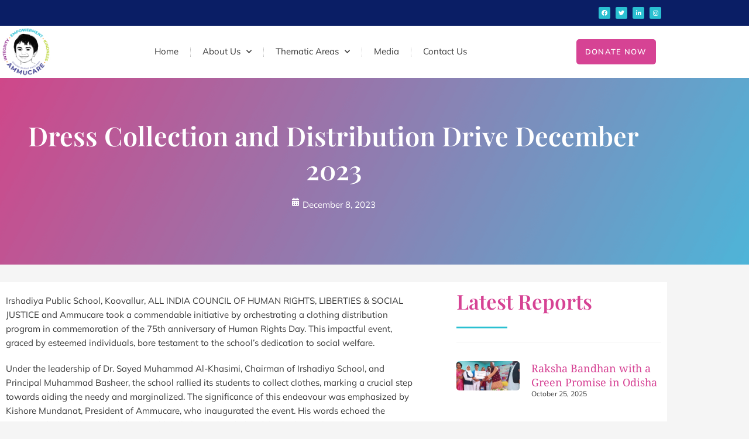

--- FILE ---
content_type: text/css
request_url: https://ammucare.org/wp-content/uploads/elementor/css/post-8839.css?ver=1768491005
body_size: 1579
content:
.elementor-8839 .elementor-element.elementor-element-417da978:not(.elementor-motion-effects-element-type-background), .elementor-8839 .elementor-element.elementor-element-417da978 > .elementor-motion-effects-container > .elementor-motion-effects-layer{background-color:var( --e-global-color-primary );background-image:url("https://ammucare.org/wp-content/uploads/2023/02/Rectangle-4914.png");background-position:0px 60%;background-repeat:no-repeat;background-size:cover;}.elementor-8839 .elementor-element.elementor-element-417da978 > .elementor-background-overlay{opacity:0.8;transition:background 0.3s, border-radius 0.3s, opacity 0.3s;}.elementor-8839 .elementor-element.elementor-element-417da978{transition:background 0.3s, border 0.3s, border-radius 0.3s, box-shadow 0.3s;margin-top:0px;margin-bottom:0px;padding:80px 0px 80px 0px;}.elementor-8839 .elementor-element.elementor-element-79470524{margin-top:0px;margin-bottom:0px;}.elementor-8839 .elementor-element.elementor-element-4ed43063.elementor-column > .elementor-widget-wrap{justify-content:center;}.elementor-8839 .elementor-element.elementor-element-3e2382d6{text-align:center;}.elementor-8839 .elementor-element.elementor-element-3e2382d6 .elementor-heading-title{font-family:"Playfair Display", Sans-serif;font-size:45px;font-weight:600;color:#FFFFFF;}.elementor-8839 .elementor-element.elementor-element-28e09659 .elementor-icon-list-icon i{color:#FFFFFF;font-size:14px;}.elementor-8839 .elementor-element.elementor-element-28e09659 .elementor-icon-list-icon svg{fill:#FFFFFF;--e-icon-list-icon-size:14px;}.elementor-8839 .elementor-element.elementor-element-28e09659 .elementor-icon-list-icon{width:14px;}.elementor-8839 .elementor-element.elementor-element-28e09659 .elementor-icon-list-text, .elementor-8839 .elementor-element.elementor-element-28e09659 .elementor-icon-list-text a{color:#FFFFFF;}.elementor-8839 .elementor-element.elementor-element-28e09659 .elementor-icon-list-item{text-decoration:none;}.elementor-8839 .elementor-element.elementor-element-4512768 > .elementor-background-overlay{opacity:0.07;}.elementor-8839 .elementor-element.elementor-element-4512768{padding:30px 0px 50px 0px;z-index:2;}.elementor-8839 .elementor-element.elementor-element-4fa68a0c:not(.elementor-motion-effects-element-type-background) > .elementor-widget-wrap, .elementor-8839 .elementor-element.elementor-element-4fa68a0c > .elementor-widget-wrap > .elementor-motion-effects-container > .elementor-motion-effects-layer{background-color:#FFFFFF;}.elementor-8839 .elementor-element.elementor-element-4fa68a0c > .elementor-element-populated{transition:background 0.3s, border 0.3s, border-radius 0.3s, box-shadow 0.3s;padding:20px 20px 10px 10px;}.elementor-8839 .elementor-element.elementor-element-4fa68a0c > .elementor-element-populated > .elementor-background-overlay{transition:background 0.3s, border-radius 0.3s, opacity 0.3s;}.elementor-8839 .elementor-element.elementor-element-5b0000db > .elementor-widget-container{margin:0px 0px 0px 0px;padding:0px 20px 0px 0px;}.elementor-8839 .elementor-element.elementor-element-5b0000db{font-family:var( --e-global-typography-text-font-family ), Sans-serif;font-weight:var( --e-global-typography-text-font-weight );color:var( --e-global-color-text );}.elementor-8839 .elementor-element.elementor-element-fb89eb0 > .elementor-widget-container{margin:0px 0px 0px 0px;padding:0px 20px 0px 0px;}.elementor-8839 .elementor-element.elementor-element-fb89eb0{font-family:var( --e-global-typography-text-font-family ), Sans-serif;font-weight:var( --e-global-typography-text-font-weight );color:var( --e-global-color-text );}.elementor-8839 .elementor-element.elementor-element-b269ca9 > .elementor-widget-container{margin:0px 0px 0px 0px;padding:0px 20px 0px 0px;}.elementor-8839 .elementor-element.elementor-element-b269ca9{font-family:var( --e-global-typography-text-font-family ), Sans-serif;font-weight:var( --e-global-typography-text-font-weight );color:var( --e-global-color-text );}.elementor-8839 .elementor-element.elementor-element-735d623 > .elementor-widget-container{margin:0px 0px 0px 0px;padding:0px 20px 0px 0px;}.elementor-8839 .elementor-element.elementor-element-735d623{font-family:var( --e-global-typography-text-font-family ), Sans-serif;font-weight:var( --e-global-typography-text-font-weight );color:var( --e-global-color-text );}.elementor-8839 .elementor-element.elementor-element-a23bfa3 > .elementor-widget-container{margin:0px 0px 0px 0px;padding:0px 20px 0px 0px;}.elementor-8839 .elementor-element.elementor-element-a23bfa3{font-family:var( --e-global-typography-text-font-family ), Sans-serif;font-weight:var( --e-global-typography-text-font-weight );color:var( --e-global-color-text );}.elementor-8839 .elementor-element.elementor-element-1a0dbe2 > .elementor-widget-container{margin:0px 0px 0px 0px;padding:0px 20px 0px 0px;}.elementor-8839 .elementor-element.elementor-element-1a0dbe2{font-family:var( --e-global-typography-text-font-family ), Sans-serif;font-weight:var( --e-global-typography-text-font-weight );color:var( --e-global-color-text );}.elementor-8839 .elementor-element.elementor-element-6ab62e82 > .elementor-container > .elementor-column > .elementor-widget-wrap{align-content:center;align-items:center;}.elementor-8839 .elementor-element.elementor-element-6ab62e82{margin-top:0px;margin-bottom:0px;}.elementor-bc-flex-widget .elementor-8839 .elementor-element.elementor-element-2370b81.elementor-column .elementor-widget-wrap{align-items:center;}.elementor-8839 .elementor-element.elementor-element-2370b81.elementor-column.elementor-element[data-element_type="column"] > .elementor-widget-wrap.elementor-element-populated{align-content:center;align-items:center;}.elementor-8839 .elementor-element.elementor-element-2370b81.elementor-column > .elementor-widget-wrap{justify-content:flex-end;}.elementor-8839 .elementor-element.elementor-element-2370b81 > .elementor-element-populated{margin:10px 10px 10px 10px;--e-column-margin-right:10px;--e-column-margin-left:10px;}.elementor-8839 .elementor-element.elementor-element-2353c72 .e-gallery-item:hover .elementor-gallery-item__overlay, .elementor-8839 .elementor-element.elementor-element-2353c72 .e-gallery-item:focus .elementor-gallery-item__overlay{background-color:rgba(0,0,0,0.5);}.elementor-8839 .elementor-element.elementor-element-2353c72{--image-transition-duration:800ms;--overlay-transition-duration:800ms;--content-text-align:center;--content-padding:20px;--content-transition-duration:800ms;--content-transition-delay:800ms;}.elementor-8839 .elementor-element.elementor-element-70de4ca > .elementor-container > .elementor-column > .elementor-widget-wrap{align-content:center;align-items:center;}.elementor-8839 .elementor-element.elementor-element-70de4ca{margin-top:20px;margin-bottom:20px;}.elementor-bc-flex-widget .elementor-8839 .elementor-element.elementor-element-e7c2325.elementor-column .elementor-widget-wrap{align-items:center;}.elementor-8839 .elementor-element.elementor-element-e7c2325.elementor-column.elementor-element[data-element_type="column"] > .elementor-widget-wrap.elementor-element-populated{align-content:center;align-items:center;}.elementor-8839 .elementor-element.elementor-element-e7c2325.elementor-column > .elementor-widget-wrap{justify-content:flex-end;}.elementor-8839 .elementor-element.elementor-element-e7c2325 > .elementor-element-populated{margin:0px 0px 0px 0px;--e-column-margin-right:0px;--e-column-margin-left:0px;padding:0px 0px 0px 0px;}.elementor-8839 .elementor-element.elementor-element-fc1386d{width:auto;max-width:auto;text-align:end;font-family:var( --e-global-typography-text-font-family ), Sans-serif;font-weight:var( --e-global-typography-text-font-weight );color:var( --e-global-color-text );}.elementor-8839 .elementor-element.elementor-element-fc1386d > .elementor-widget-container{margin:0px 0px 0px 0px;}.elementor-bc-flex-widget .elementor-8839 .elementor-element.elementor-element-e7c3b1f.elementor-column .elementor-widget-wrap{align-items:center;}.elementor-8839 .elementor-element.elementor-element-e7c3b1f.elementor-column.elementor-element[data-element_type="column"] > .elementor-widget-wrap.elementor-element-populated{align-content:center;align-items:center;}.elementor-8839 .elementor-element.elementor-element-e7c3b1f.elementor-column > .elementor-widget-wrap{justify-content:flex-end;}.elementor-8839 .elementor-element.elementor-element-1d5e480{width:var( --container-widget-width, 97.918% );max-width:97.918%;--container-widget-width:97.918%;--container-widget-flex-grow:0;--grid-side-margin:10px;--grid-column-gap:10px;--grid-row-gap:10px;--grid-bottom-margin:10px;}.elementor-8839 .elementor-element.elementor-element-1d5e480 .elementor-share-btn{font-size:calc(0.75px * 10);}.elementor-8839 .elementor-element.elementor-element-1d5e480 .elementor-share-btn__icon{--e-share-buttons-icon-size:1.5em;}.elementor-8839 .elementor-element.elementor-element-70100281:not(.elementor-motion-effects-element-type-background) > .elementor-widget-wrap, .elementor-8839 .elementor-element.elementor-element-70100281 > .elementor-widget-wrap > .elementor-motion-effects-container > .elementor-motion-effects-layer{background-color:#FFFFFF;}.elementor-8839 .elementor-element.elementor-element-70100281 > .elementor-element-populated{transition:background 0.3s, border 0.3s, border-radius 0.3s, box-shadow 0.3s;padding:10px 10px 40px 30px;}.elementor-8839 .elementor-element.elementor-element-70100281 > .elementor-element-populated > .elementor-background-overlay{transition:background 0.3s, border-radius 0.3s, opacity 0.3s;}.elementor-8839 .elementor-element.elementor-element-1bc36d1c{margin-top:0px;margin-bottom:0px;}.elementor-8839 .elementor-element.elementor-element-29102341:not(.elementor-motion-effects-element-type-background) > .elementor-widget-wrap, .elementor-8839 .elementor-element.elementor-element-29102341 > .elementor-widget-wrap > .elementor-motion-effects-container > .elementor-motion-effects-layer{background-color:#FFFFFF;}.elementor-8839 .elementor-element.elementor-element-29102341 > .elementor-element-populated{transition:background 0.3s, border 0.3s, border-radius 0.3s, box-shadow 0.3s;}.elementor-8839 .elementor-element.elementor-element-29102341 > .elementor-element-populated > .elementor-background-overlay{transition:background 0.3s, border-radius 0.3s, opacity 0.3s;}.elementor-8839 .elementor-element.elementor-element-17eccd49{text-align:start;}.elementor-8839 .elementor-element.elementor-element-17eccd49 .elementor-heading-title{font-family:"Playfair Display", Sans-serif;font-size:35px;font-weight:600;color:var( --e-global-color-secondary );}.elementor-8839 .elementor-element.elementor-element-cb43b9d{--divider-border-style:solid;--divider-color:var( --e-global-color-primary );--divider-border-width:3px;}.elementor-8839 .elementor-element.elementor-element-cb43b9d .elementor-divider-separator{width:25%;margin:0 auto;margin-left:0;}.elementor-8839 .elementor-element.elementor-element-cb43b9d .elementor-divider{text-align:left;padding-block-start:1px;padding-block-end:1px;}.elementor-8839 .elementor-element.elementor-element-5208afde{--divider-border-style:solid;--divider-color:#F0F0F0;--divider-border-width:1px;}.elementor-8839 .elementor-element.elementor-element-5208afde > .elementor-widget-container{margin:0px 0px 10px 0px;}.elementor-8839 .elementor-element.elementor-element-5208afde .elementor-divider-separator{width:100%;}.elementor-8839 .elementor-element.elementor-element-5208afde .elementor-divider{padding-block-start:2px;padding-block-end:2px;}.elementor-8839 .elementor-element.elementor-element-7d54d6b6{--grid-row-gap:35px;--grid-column-gap:30px;}.elementor-8839 .elementor-element.elementor-element-7d54d6b6 .elementor-posts-container .elementor-post__thumbnail{padding-bottom:calc( 0.46 * 100% );}.elementor-8839 .elementor-element.elementor-element-7d54d6b6:after{content:"0.46";}.elementor-8839 .elementor-element.elementor-element-7d54d6b6 .elementor-post__thumbnail__link{width:31%;}.elementor-8839 .elementor-element.elementor-element-7d54d6b6 .elementor-post__thumbnail{border-radius:5px 5px 5px 5px;}.elementor-8839 .elementor-element.elementor-element-7d54d6b6.elementor-posts--thumbnail-left .elementor-post__thumbnail__link{margin-right:20px;}.elementor-8839 .elementor-element.elementor-element-7d54d6b6.elementor-posts--thumbnail-right .elementor-post__thumbnail__link{margin-left:20px;}.elementor-8839 .elementor-element.elementor-element-7d54d6b6.elementor-posts--thumbnail-top .elementor-post__thumbnail__link{margin-bottom:20px;}.elementor-8839 .elementor-element.elementor-element-7d54d6b6 .elementor-post__title, .elementor-8839 .elementor-element.elementor-element-7d54d6b6 .elementor-post__title a{color:var( --e-global-color-secondary );font-family:"Noto Serif", Sans-serif;text-decoration:none;}.elementor-8839 .elementor-element.elementor-element-7d54d6b6 .elementor-post__meta-data{color:var( --e-global-color-text );}@media(max-width:1024px){.elementor-8839 .elementor-element.elementor-element-417da978:not(.elementor-motion-effects-element-type-background), .elementor-8839 .elementor-element.elementor-element-417da978 > .elementor-motion-effects-container > .elementor-motion-effects-layer{background-position:0px 0px;}.elementor-8839 .elementor-element.elementor-element-79470524{margin-top:0px;margin-bottom:0px;}.elementor-8839 .elementor-element.elementor-element-4512768{padding:80px 10px 80px 10px;}.elementor-8839 .elementor-element.elementor-element-4fa68a0c > .elementor-element-populated{padding:0px 10px 0px 10px;}.elementor-8839 .elementor-element.elementor-element-2370b81.elementor-column > .elementor-widget-wrap{justify-content:flex-end;}.elementor-8839 .elementor-element.elementor-element-e7c2325.elementor-column > .elementor-widget-wrap{justify-content:flex-end;}.elementor-8839 .elementor-element.elementor-element-fc1386d{width:var( --container-widget-width, 40% );max-width:40%;--container-widget-width:40%;--container-widget-flex-grow:0;}.elementor-8839 .elementor-element.elementor-element-e7c3b1f.elementor-column > .elementor-widget-wrap{justify-content:flex-end;} .elementor-8839 .elementor-element.elementor-element-1d5e480{--grid-side-margin:10px;--grid-column-gap:10px;--grid-row-gap:10px;--grid-bottom-margin:10px;}.elementor-8839 .elementor-element.elementor-element-70100281 > .elementor-element-populated{margin:20px 0px 0px 0px;--e-column-margin-right:0px;--e-column-margin-left:0px;padding:0px 10px 0px 10px;}}@media(max-width:767px){.elementor-8839 .elementor-element.elementor-element-417da978:not(.elementor-motion-effects-element-type-background), .elementor-8839 .elementor-element.elementor-element-417da978 > .elementor-motion-effects-container > .elementor-motion-effects-layer{background-position:0px 0px;}.elementor-8839 .elementor-element.elementor-element-3e2382d6 .elementor-heading-title{font-size:35px;}.elementor-8839 .elementor-element.elementor-element-4512768{padding:40px 10px 40px 10px;}.elementor-8839 .elementor-element.elementor-element-5b0000db{text-align:start;}.elementor-8839 .elementor-element.elementor-element-fb89eb0{text-align:start;}.elementor-8839 .elementor-element.elementor-element-b269ca9{text-align:start;}.elementor-8839 .elementor-element.elementor-element-735d623{text-align:start;}.elementor-8839 .elementor-element.elementor-element-a23bfa3{text-align:start;}.elementor-8839 .elementor-element.elementor-element-1a0dbe2{text-align:start;}.elementor-8839 .elementor-element.elementor-element-6ab62e82{padding:0px 0px 0px 0px;}.elementor-bc-flex-widget .elementor-8839 .elementor-element.elementor-element-2370b81.elementor-column .elementor-widget-wrap{align-items:center;}.elementor-8839 .elementor-element.elementor-element-2370b81.elementor-column.elementor-element[data-element_type="column"] > .elementor-widget-wrap.elementor-element-populated{align-content:center;align-items:center;}.elementor-8839 .elementor-element.elementor-element-2370b81.elementor-column > .elementor-widget-wrap{justify-content:flex-start;}.elementor-8839 .elementor-element.elementor-element-2370b81 > .elementor-element-populated{margin:10px 0px 0px 0px;--e-column-margin-right:0px;--e-column-margin-left:0px;}.elementor-8839 .elementor-element.elementor-element-70de4ca{padding:0px 0px 0px 0px;}.elementor-bc-flex-widget .elementor-8839 .elementor-element.elementor-element-e7c2325.elementor-column .elementor-widget-wrap{align-items:center;}.elementor-8839 .elementor-element.elementor-element-e7c2325.elementor-column.elementor-element[data-element_type="column"] > .elementor-widget-wrap.elementor-element-populated{align-content:center;align-items:center;}.elementor-8839 .elementor-element.elementor-element-e7c2325.elementor-column > .elementor-widget-wrap{justify-content:flex-start;}.elementor-8839 .elementor-element.elementor-element-e7c2325 > .elementor-element-populated{margin:10px 0px 0px 0px;--e-column-margin-right:0px;--e-column-margin-left:0px;}.elementor-8839 .elementor-element.elementor-element-fc1386d{width:var( --container-widget-width, 30% );max-width:30%;--container-widget-width:30%;--container-widget-flex-grow:0;text-align:start;}.elementor-bc-flex-widget .elementor-8839 .elementor-element.elementor-element-e7c3b1f.elementor-column .elementor-widget-wrap{align-items:center;}.elementor-8839 .elementor-element.elementor-element-e7c3b1f.elementor-column.elementor-element[data-element_type="column"] > .elementor-widget-wrap.elementor-element-populated{align-content:center;align-items:center;}.elementor-8839 .elementor-element.elementor-element-e7c3b1f.elementor-column > .elementor-widget-wrap{justify-content:flex-start;}.elementor-8839 .elementor-element.elementor-element-e7c3b1f > .elementor-element-populated{margin:10px 0px 0px 0px;--e-column-margin-right:0px;--e-column-margin-left:0px;} .elementor-8839 .elementor-element.elementor-element-1d5e480{--grid-side-margin:10px;--grid-column-gap:10px;--grid-row-gap:10px;--grid-bottom-margin:10px;}.elementor-8839 .elementor-element.elementor-element-70100281 > .elementor-element-populated{margin:20px 0px 0px 0px;--e-column-margin-right:0px;--e-column-margin-left:0px;}.elementor-8839 .elementor-element.elementor-element-1bc36d1c{margin-top:0px;margin-bottom:0px;}.elementor-8839 .elementor-element.elementor-element-17eccd49 .elementor-heading-title{font-size:25px;}.elementor-8839 .elementor-element.elementor-element-cb43b9d .elementor-divider-separator{width:14%;}.elementor-8839 .elementor-element.elementor-element-7d54d6b6 .elementor-posts-container .elementor-post__thumbnail{padding-bottom:calc( 0.5 * 100% );}.elementor-8839 .elementor-element.elementor-element-7d54d6b6:after{content:"0.5";}.elementor-8839 .elementor-element.elementor-element-7d54d6b6 .elementor-post__thumbnail__link{width:100%;}}@media(min-width:768px){.elementor-8839 .elementor-element.elementor-element-4fa68a0c{width:65.788%;}.elementor-8839 .elementor-element.elementor-element-e7c2325{width:12.165%;}.elementor-8839 .elementor-element.elementor-element-e7c3b1f{width:87.835%;}.elementor-8839 .elementor-element.elementor-element-70100281{width:34.212%;}}@media(max-width:1024px) and (min-width:768px){.elementor-8839 .elementor-element.elementor-element-4fa68a0c{width:100%;}.elementor-8839 .elementor-element.elementor-element-2370b81{width:60%;}.elementor-8839 .elementor-element.elementor-element-e7c2325{width:60%;}.elementor-8839 .elementor-element.elementor-element-e7c3b1f{width:60%;}.elementor-8839 .elementor-element.elementor-element-70100281{width:100%;}}

--- FILE ---
content_type: text/css
request_url: https://ammucare.org/wp-content/uploads/elementor/css/post-23.css?ver=1768490992
body_size: 1050
content:
.elementor-23 .elementor-element.elementor-element-471e315:not(.elementor-motion-effects-element-type-background), .elementor-23 .elementor-element.elementor-element-471e315 > .elementor-motion-effects-container > .elementor-motion-effects-layer{background-color:#0A1E65;}.elementor-23 .elementor-element.elementor-element-471e315{transition:background 0.3s, border 0.3s, border-radius 0.3s, box-shadow 0.3s;margin-top:0px;margin-bottom:0px;padding:0px 0px 0px 0px;}.elementor-23 .elementor-element.elementor-element-471e315 > .elementor-background-overlay{transition:background 0.3s, border-radius 0.3s, opacity 0.3s;}.elementor-23 .elementor-element.elementor-element-3ccb38f{--grid-template-columns:repeat(0, auto);--icon-size:10px;--grid-column-gap:5px;--grid-row-gap:0px;}.elementor-23 .elementor-element.elementor-element-3ccb38f .elementor-widget-container{text-align:right;}.elementor-23 .elementor-element.elementor-element-3ccb38f .elementor-social-icon{background-color:var( --e-global-color-primary );}.elementor-23 .elementor-element.elementor-element-f666674:not(.elementor-motion-effects-element-type-background), .elementor-23 .elementor-element.elementor-element-f666674 > .elementor-motion-effects-container > .elementor-motion-effects-layer{background-color:#FFFFFF;}.elementor-23 .elementor-element.elementor-element-f666674{transition:background 0.3s, border 0.3s, border-radius 0.3s, box-shadow 0.3s;margin-top:0px;margin-bottom:-21px;padding:0px 0px 0px 0px;z-index:999;}.elementor-23 .elementor-element.elementor-element-f666674 > .elementor-background-overlay{transition:background 0.3s, border-radius 0.3s, opacity 0.3s;}.elementor-23 .elementor-element.elementor-element-ea69f70 > .elementor-element-populated{margin:0px 0px 0px 0px;--e-column-margin-right:0px;--e-column-margin-left:0px;padding:0px 0px 0px 0px;}.elementor-23 .elementor-element.elementor-element-5ac71a8 > .elementor-widget-container{margin:0px 0px 0px 0px;padding:0px 0px 0px 0px;}.elementor-23 .elementor-element.elementor-element-5ac71a8{text-align:start;}.elementor-23 .elementor-element.elementor-element-5ac71a8 img{width:100%;}.elementor-bc-flex-widget .elementor-23 .elementor-element.elementor-element-c74498e.elementor-column .elementor-widget-wrap{align-items:center;}.elementor-23 .elementor-element.elementor-element-c74498e.elementor-column.elementor-element[data-element_type="column"] > .elementor-widget-wrap.elementor-element-populated{align-content:center;align-items:center;}.elementor-23 .elementor-element.elementor-element-fdcf52c .elementor-menu-toggle{margin:0 auto;background-color:var( --e-global-color-astglobalcolor1 );}.elementor-23 .elementor-element.elementor-element-fdcf52c .elementor-nav-menu .elementor-item{text-transform:capitalize;}.elementor-23 .elementor-element.elementor-element-fdcf52c .elementor-nav-menu--main .elementor-item{color:#3A3A3A;fill:#3A3A3A;}.elementor-23 .elementor-element.elementor-element-fdcf52c .elementor-nav-menu--main .elementor-item:hover,
					.elementor-23 .elementor-element.elementor-element-fdcf52c .elementor-nav-menu--main .elementor-item.elementor-item-active,
					.elementor-23 .elementor-element.elementor-element-fdcf52c .elementor-nav-menu--main .elementor-item.highlighted,
					.elementor-23 .elementor-element.elementor-element-fdcf52c .elementor-nav-menu--main .elementor-item:focus{color:#D64394;fill:#D64394;}.elementor-23 .elementor-element.elementor-element-fdcf52c .elementor-nav-menu--main:not(.e--pointer-framed) .elementor-item:before,
					.elementor-23 .elementor-element.elementor-element-fdcf52c .elementor-nav-menu--main:not(.e--pointer-framed) .elementor-item:after{background-color:var( --e-global-color-primary );}.elementor-23 .elementor-element.elementor-element-fdcf52c .e--pointer-framed .elementor-item:before,
					.elementor-23 .elementor-element.elementor-element-fdcf52c .e--pointer-framed .elementor-item:after{border-color:var( --e-global-color-primary );}.elementor-23 .elementor-element.elementor-element-fdcf52c .elementor-nav-menu--main .elementor-item.elementor-item-active{color:#D64394;}.elementor-23 .elementor-element.elementor-element-fdcf52c .elementor-nav-menu--main:not(.e--pointer-framed) .elementor-item.elementor-item-active:before,
					.elementor-23 .elementor-element.elementor-element-fdcf52c .elementor-nav-menu--main:not(.e--pointer-framed) .elementor-item.elementor-item-active:after{background-color:var( --e-global-color-primary );}.elementor-23 .elementor-element.elementor-element-fdcf52c .e--pointer-framed .elementor-item.elementor-item-active:before,
					.elementor-23 .elementor-element.elementor-element-fdcf52c .e--pointer-framed .elementor-item.elementor-item-active:after{border-color:var( --e-global-color-primary );}.elementor-23 .elementor-element.elementor-element-fdcf52c{--e-nav-menu-divider-content:"";--e-nav-menu-divider-style:dotted;--e-nav-menu-divider-width:1px;--e-nav-menu-divider-color:#02010142;}.elementor-23 .elementor-element.elementor-element-fdcf52c .e--pointer-framed .elementor-item:before{border-width:1px;}.elementor-23 .elementor-element.elementor-element-fdcf52c .e--pointer-framed.e--animation-draw .elementor-item:before{border-width:0 0 1px 1px;}.elementor-23 .elementor-element.elementor-element-fdcf52c .e--pointer-framed.e--animation-draw .elementor-item:after{border-width:1px 1px 0 0;}.elementor-23 .elementor-element.elementor-element-fdcf52c .e--pointer-framed.e--animation-corners .elementor-item:before{border-width:1px 0 0 1px;}.elementor-23 .elementor-element.elementor-element-fdcf52c .e--pointer-framed.e--animation-corners .elementor-item:after{border-width:0 1px 1px 0;}.elementor-23 .elementor-element.elementor-element-fdcf52c .e--pointer-underline .elementor-item:after,
					 .elementor-23 .elementor-element.elementor-element-fdcf52c .e--pointer-overline .elementor-item:before,
					 .elementor-23 .elementor-element.elementor-element-fdcf52c .e--pointer-double-line .elementor-item:before,
					 .elementor-23 .elementor-element.elementor-element-fdcf52c .e--pointer-double-line .elementor-item:after{height:1px;}.elementor-23 .elementor-element.elementor-element-fdcf52c .elementor-nav-menu--dropdown a, .elementor-23 .elementor-element.elementor-element-fdcf52c .elementor-menu-toggle{color:var( --e-global-color-text );fill:var( --e-global-color-text );}.elementor-23 .elementor-element.elementor-element-fdcf52c .elementor-nav-menu--dropdown a:hover,
					.elementor-23 .elementor-element.elementor-element-fdcf52c .elementor-nav-menu--dropdown a:focus,
					.elementor-23 .elementor-element.elementor-element-fdcf52c .elementor-nav-menu--dropdown a.elementor-item-active,
					.elementor-23 .elementor-element.elementor-element-fdcf52c .elementor-nav-menu--dropdown a.highlighted,
					.elementor-23 .elementor-element.elementor-element-fdcf52c .elementor-menu-toggle:hover,
					.elementor-23 .elementor-element.elementor-element-fdcf52c .elementor-menu-toggle:focus{color:#D64394;}.elementor-23 .elementor-element.elementor-element-fdcf52c .elementor-nav-menu--dropdown a:hover,
					.elementor-23 .elementor-element.elementor-element-fdcf52c .elementor-nav-menu--dropdown a:focus,
					.elementor-23 .elementor-element.elementor-element-fdcf52c .elementor-nav-menu--dropdown a.elementor-item-active,
					.elementor-23 .elementor-element.elementor-element-fdcf52c .elementor-nav-menu--dropdown a.highlighted{background-color:#F3F3F3;}.elementor-23 .elementor-element.elementor-element-fdcf52c .elementor-nav-menu--dropdown a.elementor-item-active{color:#D64394;background-color:#F3F3F3;}.elementor-23 .elementor-element.elementor-element-fdcf52c .elementor-nav-menu--dropdown li:not(:last-child){border-style:solid;border-color:#ECECEC;border-bottom-width:1px;}.elementor-23 .elementor-element.elementor-element-fdcf52c div.elementor-menu-toggle{color:#FDFDFD;}.elementor-23 .elementor-element.elementor-element-fdcf52c div.elementor-menu-toggle svg{fill:#FDFDFD;}.elementor-23 .elementor-element.elementor-element-fdcf52c div.elementor-menu-toggle:hover, .elementor-23 .elementor-element.elementor-element-fdcf52c div.elementor-menu-toggle:focus{color:#FFFFFF;}.elementor-23 .elementor-element.elementor-element-fdcf52c div.elementor-menu-toggle:hover svg, .elementor-23 .elementor-element.elementor-element-fdcf52c div.elementor-menu-toggle:focus svg{fill:#FFFFFF;}.elementor-23 .elementor-element.elementor-element-fdcf52c .elementor-menu-toggle:hover, .elementor-23 .elementor-element.elementor-element-fdcf52c .elementor-menu-toggle:focus{background-color:var( --e-global-color-primary );}.elementor-bc-flex-widget .elementor-23 .elementor-element.elementor-element-bcbc9b0.elementor-column .elementor-widget-wrap{align-items:center;}.elementor-23 .elementor-element.elementor-element-bcbc9b0.elementor-column.elementor-element[data-element_type="column"] > .elementor-widget-wrap.elementor-element-populated{align-content:center;align-items:center;}.elementor-23 .elementor-element.elementor-element-1c8ebeb .elementor-button{background-color:var( --e-global-color-secondary );font-family:"Mulish", Sans-serif;font-size:13px;font-weight:600;text-transform:uppercase;text-decoration:none;letter-spacing:1.3px;fill:#FFFFFF;color:#FFFFFF;border-radius:5px 5px 5px 5px;padding:15px 15px 15px 15px;}.elementor-23 .elementor-element.elementor-element-1c8ebeb > .elementor-widget-container{margin:0px 0px 0px 0px;padding:0px 0px 0px 0px;}.elementor-theme-builder-content-area{height:400px;}.elementor-location-header:before, .elementor-location-footer:before{content:"";display:table;clear:both;}@media(max-width:1024px){.elementor-23 .elementor-element.elementor-element-5ac71a8 img{width:100%;}.elementor-23 .elementor-element.elementor-element-1c8ebeb > .elementor-widget-container{margin:40px 0px 0px 0px;}}@media(max-width:767px){.elementor-23 .elementor-element.elementor-element-f666674{margin-top:-43px;margin-bottom:0px;}.elementor-23 .elementor-element.elementor-element-ea69f70{width:32%;}.elementor-23 .elementor-element.elementor-element-5ac71a8{text-align:center;}.elementor-23 .elementor-element.elementor-element-5ac71a8 img{width:69%;}.elementor-23 .elementor-element.elementor-element-c74498e{width:23%;}.elementor-23 .elementor-element.elementor-element-fdcf52c > .elementor-widget-container{margin:0px 0px 0px 0px;}.elementor-23 .elementor-element.elementor-element-fdcf52c .elementor-nav-menu--dropdown a{padding-left:45px;padding-right:45px;padding-top:13px;padding-bottom:13px;}.elementor-23 .elementor-element.elementor-element-bcbc9b0{width:45%;}.elementor-23 .elementor-element.elementor-element-1c8ebeb > .elementor-widget-container{margin:0px 0px 0px 0px;}.elementor-23 .elementor-element.elementor-element-1c8ebeb .elementor-button{font-size:12px;padding:10px 10px 10px 10px;}}@media(min-width:768px){.elementor-23 .elementor-element.elementor-element-ea69f70{width:7.802%;}.elementor-23 .elementor-element.elementor-element-c74498e{width:77.566%;}.elementor-23 .elementor-element.elementor-element-bcbc9b0{width:13.936%;}}

--- FILE ---
content_type: text/css
request_url: https://ammucare.org/wp-content/uploads/elementor/css/post-677.css?ver=1768490992
body_size: 1227
content:
.elementor-677 .elementor-element.elementor-element-299ba3b0:not(.elementor-motion-effects-element-type-background), .elementor-677 .elementor-element.elementor-element-299ba3b0 > .elementor-motion-effects-container > .elementor-motion-effects-layer{background-color:#0A1E65;}.elementor-677 .elementor-element.elementor-element-299ba3b0 > .elementor-background-overlay{background-image:url("https://ammucare.org/wp-content/uploads/2022/02/Hands.png");background-position:0px 80%;background-repeat:no-repeat;background-size:cover;opacity:0.01;transition:background 0.3s, border-radius 0.3s, opacity 0.3s;}.elementor-677 .elementor-element.elementor-element-299ba3b0{transition:background 0.3s, border 0.3s, border-radius 0.3s, box-shadow 0.3s;padding:80px 0px 40px 0px;}.elementor-677 .elementor-element.elementor-element-735b38f5 > .elementor-element-populated{padding:0px 10px 0px 10px;}.elementor-677 .elementor-element.elementor-element-36ab086e{margin-top:10px;margin-bottom:0px;}.elementor-677 .elementor-element.elementor-element-4cfb15de .elementor-heading-title{font-family:"Noto Serif", Sans-serif;font-size:18px;font-weight:500;color:#FBFBFB;}.elementor-677 .elementor-element.elementor-element-23e7af81 .elementor-icon-list-items:not(.elementor-inline-items) .elementor-icon-list-item:not(:last-child){padding-block-end:calc(10px/2);}.elementor-677 .elementor-element.elementor-element-23e7af81 .elementor-icon-list-items:not(.elementor-inline-items) .elementor-icon-list-item:not(:first-child){margin-block-start:calc(10px/2);}.elementor-677 .elementor-element.elementor-element-23e7af81 .elementor-icon-list-items.elementor-inline-items .elementor-icon-list-item{margin-inline:calc(10px/2);}.elementor-677 .elementor-element.elementor-element-23e7af81 .elementor-icon-list-items.elementor-inline-items{margin-inline:calc(-10px/2);}.elementor-677 .elementor-element.elementor-element-23e7af81 .elementor-icon-list-items.elementor-inline-items .elementor-icon-list-item:after{inset-inline-end:calc(-10px/2);}.elementor-677 .elementor-element.elementor-element-23e7af81 .elementor-icon-list-icon i{transition:color 0.3s;}.elementor-677 .elementor-element.elementor-element-23e7af81 .elementor-icon-list-icon svg{transition:fill 0.3s;}.elementor-677 .elementor-element.elementor-element-23e7af81{--e-icon-list-icon-size:14px;--icon-vertical-offset:0px;}.elementor-677 .elementor-element.elementor-element-23e7af81 .elementor-icon-list-item > .elementor-icon-list-text, .elementor-677 .elementor-element.elementor-element-23e7af81 .elementor-icon-list-item > a{font-family:"Heebo", Sans-serif;font-weight:300;}.elementor-677 .elementor-element.elementor-element-23e7af81 .elementor-icon-list-text{color:#FFFFFF;transition:color 0.3s;}.elementor-677 .elementor-element.elementor-element-23e7af81 .elementor-icon-list-item:hover .elementor-icon-list-text{color:#D64394;}.elementor-677 .elementor-element.elementor-element-76331359 .elementor-heading-title{font-family:"Noto Serif", Sans-serif;font-size:18px;font-weight:500;color:#FBFBFB;}.elementor-677 .elementor-element.elementor-element-3c2bbe25 .elementor-icon-list-items:not(.elementor-inline-items) .elementor-icon-list-item:not(:last-child){padding-block-end:calc(30px/2);}.elementor-677 .elementor-element.elementor-element-3c2bbe25 .elementor-icon-list-items:not(.elementor-inline-items) .elementor-icon-list-item:not(:first-child){margin-block-start:calc(30px/2);}.elementor-677 .elementor-element.elementor-element-3c2bbe25 .elementor-icon-list-items.elementor-inline-items .elementor-icon-list-item{margin-inline:calc(30px/2);}.elementor-677 .elementor-element.elementor-element-3c2bbe25 .elementor-icon-list-items.elementor-inline-items{margin-inline:calc(-30px/2);}.elementor-677 .elementor-element.elementor-element-3c2bbe25 .elementor-icon-list-items.elementor-inline-items .elementor-icon-list-item:after{inset-inline-end:calc(-30px/2);}.elementor-677 .elementor-element.elementor-element-3c2bbe25 .elementor-icon-list-icon i{color:#FFFFFF;transition:color 0.3s;}.elementor-677 .elementor-element.elementor-element-3c2bbe25 .elementor-icon-list-icon svg{fill:#FFFFFF;transition:fill 0.3s;}.elementor-677 .elementor-element.elementor-element-3c2bbe25{--e-icon-list-icon-size:14px;--e-icon-list-icon-align:left;--e-icon-list-icon-margin:0 calc(var(--e-icon-list-icon-size, 1em) * 0.25) 0 0;--icon-vertical-offset:0px;}.elementor-677 .elementor-element.elementor-element-3c2bbe25 .elementor-icon-list-icon{padding-inline-end:5px;}.elementor-677 .elementor-element.elementor-element-3c2bbe25 .elementor-icon-list-item > .elementor-icon-list-text, .elementor-677 .elementor-element.elementor-element-3c2bbe25 .elementor-icon-list-item > a{font-family:"Heebo", Sans-serif;font-weight:300;}.elementor-677 .elementor-element.elementor-element-3c2bbe25 .elementor-icon-list-text{color:#FFFFFF;transition:color 0.3s;}.elementor-677 .elementor-element.elementor-element-3c2bbe25 .elementor-icon-list-item:hover .elementor-icon-list-text{color:#FFFFFF;}.elementor-677 .elementor-element.elementor-element-250b89b > .elementor-element-populated{margin:0px 0px 0px 30px;--e-column-margin-right:0px;--e-column-margin-left:30px;}.elementor-677 .elementor-element.elementor-element-6de00f04 .elementor-heading-title{font-family:"Noto Serif", Sans-serif;font-size:18px;font-weight:500;color:#FBFBFB;}.elementor-677 .elementor-element.elementor-element-7ed2c2b > .elementor-widget-container{margin:-35px 0px 0px 0px;}.elementor-677 .elementor-element.elementor-element-d728e0c{margin-top:14px;margin-bottom:0px;}.elementor-677 .elementor-element.elementor-element-6c57043{text-align:center;font-family:"Mulish", Sans-serif;font-size:15px;font-weight:bold;color:#FFFFFF;}.elementor-677 .elementor-element.elementor-element-02dec87{text-align:end;}.elementor-677 .elementor-element.elementor-element-02dec87 img{width:60%;border-radius:5px 5px 5px 5px;}.elementor-677 .elementor-element.elementor-element-20b886f{text-align:start;}.elementor-677 .elementor-element.elementor-element-20b886f img{width:24%;border-radius:5px 5px 5px 5px;}.elementor-677 .elementor-element.elementor-element-11f3545{--divider-border-style:solid;--divider-color:#C5C5C51F;--divider-border-width:1px;}.elementor-677 .elementor-element.elementor-element-11f3545 > .elementor-widget-container{margin:4px 0px 0px 0px;}.elementor-677 .elementor-element.elementor-element-11f3545 .elementor-divider-separator{width:100%;}.elementor-677 .elementor-element.elementor-element-11f3545 .elementor-divider{padding-block-start:10px;padding-block-end:10px;}.elementor-677 .elementor-element.elementor-element-40dceb75 > .elementor-container > .elementor-column > .elementor-widget-wrap{align-content:center;align-items:center;}.elementor-677 .elementor-element.elementor-element-52a1516{text-align:start;font-family:"Heebo", Sans-serif;font-size:14px;font-weight:300;color:#FFFFFF;}.elementor-677 .elementor-element.elementor-element-a71eab0 > .elementor-widget-container{margin:0px 0px 0px 0px;padding:0px 0px 0px 0px;}.elementor-677 .elementor-element.elementor-element-a71eab0{text-align:end;font-family:"Heebo", Sans-serif;font-size:14px;font-weight:300;color:#FFFFFF;}.elementor-theme-builder-content-area{height:400px;}.elementor-location-header:before, .elementor-location-footer:before{content:"";display:table;clear:both;}@media(min-width:768px){.elementor-677 .elementor-element.elementor-element-70a04cac{width:24.047%;}.elementor-677 .elementor-element.elementor-element-5ad0ffa4{width:33.177%;}.elementor-677 .elementor-element.elementor-element-250b89b{width:42.44%;}.elementor-677 .elementor-element.elementor-element-47a4241a{width:54%;}.elementor-677 .elementor-element.elementor-element-2b6f30de{width:46%;}}@media(max-width:1024px){.elementor-677 .elementor-element.elementor-element-299ba3b0 > .elementor-background-overlay{background-position:0px 0px;}.elementor-677 .elementor-element.elementor-element-299ba3b0{padding:40px 10px 40px 10px;}.elementor-677 .elementor-element.elementor-element-735b38f5 > .elementor-element-populated{padding:0px 10px 0px 10px;}}@media(max-width:767px){.elementor-677 .elementor-element.elementor-element-299ba3b0 > .elementor-background-overlay{background-position:0px 0px;}.elementor-677 .elementor-element.elementor-element-70a04cac{width:100%;}.elementor-677 .elementor-element.elementor-element-23e7af81 .elementor-icon-list-item > .elementor-icon-list-text, .elementor-677 .elementor-element.elementor-element-23e7af81 .elementor-icon-list-item > a{font-size:14px;}.elementor-677 .elementor-element.elementor-element-5ad0ffa4 > .elementor-element-populated{margin:25px 0px 0px 0px;--e-column-margin-right:0px;--e-column-margin-left:0px;}.elementor-677 .elementor-element.elementor-element-3c2bbe25 .elementor-icon-list-item > .elementor-icon-list-text, .elementor-677 .elementor-element.elementor-element-3c2bbe25 .elementor-icon-list-item > a{font-size:14px;}.elementor-677 .elementor-element.elementor-element-250b89b > .elementor-element-populated{margin:25px 0px 0px 0px;--e-column-margin-right:0px;--e-column-margin-left:0px;}.elementor-677 .elementor-element.elementor-element-b7191db{width:50%;}.elementor-677 .elementor-element.elementor-element-02dec87{text-align:center;}.elementor-677 .elementor-element.elementor-element-02dec87 img{width:100%;}.elementor-677 .elementor-element.elementor-element-5a88f3d{width:50%;}.elementor-677 .elementor-element.elementor-element-20b886f{text-align:center;}.elementor-677 .elementor-element.elementor-element-20b886f img{width:100%;}.elementor-677 .elementor-element.elementor-element-11f3545 > .elementor-widget-container{margin:0px 0px 0px 0px;}.elementor-677 .elementor-element.elementor-element-52a1516{text-align:center;font-size:12px;}.elementor-677 .elementor-element.elementor-element-a71eab0{text-align:center;font-size:12px;}}/* Start custom CSS */.elementor-widget .elementor-icon-list-item, .elementor-widget .elementor-icon-list-item a {
    display: flex;
    align-items: inherit !important;
    font-size: inherit;
}
.elementor-677 .elementor-element.elementor-element-3c2bbe25 .elementor-icon-list-icon i {
    margin-top: 5px;
    color: var(--e-global-color-primary );
}

.footer-a  a:hover {
    box-shadow: none;
    text-decoration: none;
    color: #d64394 !important;
}

.tnp-field input[type="submit"] {
    background-color: #d64394 !important;
    position: inherit;
    text-transform: uppercase;
    font-family: 'Mulish';
}/* End custom CSS */

--- FILE ---
content_type: text/css
request_url: https://ammucare.org/wp-content/uploads/elementor/css/post-6743.css?ver=1695648026
body_size: 110
content:
.elementor-6743 .elementor-element.elementor-element-726aeb3{margin-top:20px;margin-bottom:0px;}.elementor-6743 .elementor-element.elementor-element-2623b14 > .elementor-element-populated, .elementor-6743 .elementor-element.elementor-element-2623b14 > .elementor-element-populated > .elementor-background-overlay, .elementor-6743 .elementor-element.elementor-element-2623b14 > .elementor-background-slideshow{border-radius:10px 10px 10px 10px;}.elementor-6743 .elementor-element.elementor-element-2623b14 > .elementor-element-populated{box-shadow:0px 0px 10px 0px rgba(0, 0, 0, 0.29);margin:5px 5px 5px 5px;--e-column-margin-right:5px;--e-column-margin-left:5px;padding:20px 20px 20px 20px;}.elementor-6743 .elementor-element.elementor-element-65ed62a > .elementor-widget-container{margin:0px 0px 0px 0px;padding:0px 0px 0px 0px;}.elementor-6743 .elementor-element.elementor-element-65ed62a{text-align:start;}.elementor-6743 .elementor-element.elementor-element-65ed62a img{border-radius:5px 5px 5px 5px;}.elementor-6743 .elementor-element.elementor-element-fb17061 .elementor-heading-title{font-size:25px;}.elementor-6743 .elementor-element.elementor-element-ce2cec4 > .elementor-widget-container{margin:0px 0px -23px 0px;}.elementor-6743 .elementor-element.elementor-element-d7d3acd .elementor-button{background-color:var( --e-global-color-secondary );-webkit-box-pack:center;-ms-flex-pack:center;justify-content:center;-webkit-box-align:center;-ms-flex-align:center;align-items:center;display:inline-flex;font-family:"Mulish", Sans-serif;}